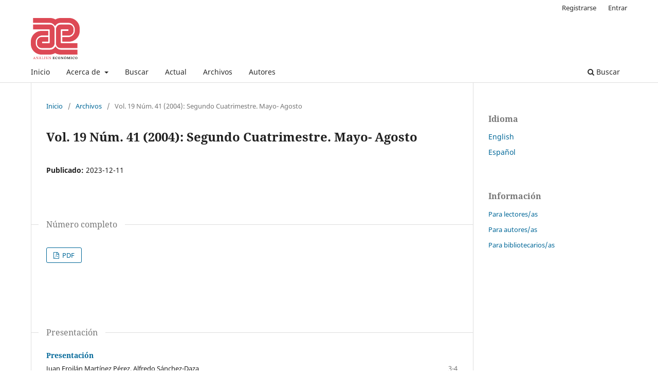

--- FILE ---
content_type: text/html; charset=utf-8
request_url: https://analisiseconomico.azc.uam.mx/index.php/rae/issue/view/64
body_size: 6035
content:
<!DOCTYPE html>
<html lang="es" xml:lang="es">
<head>
	<meta charset="utf-8">
	<meta name="viewport" content="width=device-width, initial-scale=1.0">
	<title>
		Vol. 19 Núm. 41 (2004): Segundo Cuatrimestre. Mayo- Agosto
							| Análisis Económico
			</title>

	
<meta name="generator" content="Open Journal Systems 3.4.0.9" />
<link rel="alternate" type="application/atom+xml" href="https://analisiseconomico.azc.uam.mx/index.php/rae/gateway/plugin/AnnouncementFeedGatewayPlugin/atom">
<link rel="alternate" type="application/rdf+xml" href="https://analisiseconomico.azc.uam.mx/index.php/rae/gateway/plugin/AnnouncementFeedGatewayPlugin/rss">
<link rel="alternate" type="application/rss+xml" href="https://analisiseconomico.azc.uam.mx/index.php/rae/gateway/plugin/AnnouncementFeedGatewayPlugin/rss2">
<link rel="alternate" type="application/atom+xml" href="https://analisiseconomico.azc.uam.mx/index.php/rae/gateway/plugin/WebFeedGatewayPlugin/atom">
<link rel="alternate" type="application/rdf+xml" href="https://analisiseconomico.azc.uam.mx/index.php/rae/gateway/plugin/WebFeedGatewayPlugin/rss">
<link rel="alternate" type="application/rss+xml" href="https://analisiseconomico.azc.uam.mx/index.php/rae/gateway/plugin/WebFeedGatewayPlugin/rss2">
	<link rel="stylesheet" href="https://analisiseconomico.azc.uam.mx/index.php/rae/$$$call$$$/page/page/css?name=stylesheet" type="text/css" /><link rel="stylesheet" href="https://analisiseconomico.azc.uam.mx/index.php/rae/$$$call$$$/page/page/css?name=font" type="text/css" /><link rel="stylesheet" href="https://analisiseconomico.azc.uam.mx/lib/pkp/styles/fontawesome/fontawesome.css?v=3.4.0.9" type="text/css" />
</head>
<body class="pkp_page_issue pkp_op_view has_site_logo" dir="ltr">

	<div class="pkp_structure_page">

				<header class="pkp_structure_head" id="headerNavigationContainer" role="banner">
						
 <nav class="cmp_skip_to_content" aria-label="Salta a los enlaces de contenido">
	<a href="#pkp_content_main">Ir al contenido principal</a>
	<a href="#siteNav">Ir al menú de navegación principal</a>
		<a href="#pkp_content_footer">Ir al pie de página del sitio</a>
</nav>

			<div class="pkp_head_wrapper">

				<div class="pkp_site_name_wrapper">
					<button class="pkp_site_nav_toggle">
						<span>Open Menu</span>
					</button>
										<div class="pkp_site_name">
																<a href="						https://analisiseconomico.azc.uam.mx/index.php/rae/index
					" class="is_img">
							<img src="https://analisiseconomico.azc.uam.mx/public/journals/1/pageHeaderLogoImage_es_ES.png" width="1418" height="1194" alt="." />
						</a>
										</div>
				</div>

				
				<nav class="pkp_site_nav_menu" aria-label="Navegación del sitio">
					<a id="siteNav"></a>
					<div class="pkp_navigation_primary_row">
						<div class="pkp_navigation_primary_wrapper">
																				<ul id="navigationPrimary" class="pkp_navigation_primary pkp_nav_list">
								<li class="">
				<a href="http://analisiseconomico.azc.uam.mx/index.php/rae/index">
					Inicio
				</a>
							</li>
								<li class="">
				<a href="https://analisiseconomico.azc.uam.mx/index.php/rae/about">
					Acerca de
				</a>
									<ul>
																					<li class="">
									<a href="https://analisiseconomico.azc.uam.mx/index.php/rae/about">
										Sobre la revista
									</a>
								</li>
																												<li class="">
									<a href="https://analisiseconomico.azc.uam.mx/index.php/rae/about/submissions">
										Envíos
									</a>
								</li>
																												<li class="">
									<a href="https://analisiseconomico.azc.uam.mx/index.php/rae/about/editorialTeam">
										Equipo editorial
									</a>
								</li>
																												<li class="">
									<a href="https://analisiseconomico.azc.uam.mx/index.php/rae/about/privacy">
										Declaración de privacidad
									</a>
								</li>
																												<li class="">
									<a href="https://analisiseconomico.azc.uam.mx/index.php/rae/about/contact">
										Contacto
									</a>
								</li>
																		</ul>
							</li>
								<li class="">
				<a href="https://analisiseconomico.azc.uam.mx/index.php/rae/search">
					Buscar
				</a>
							</li>
								<li class="">
				<a href="https://analisiseconomico.azc.uam.mx/index.php/rae/issue/current">
					Actual
				</a>
							</li>
								<li class="">
				<a href="https://analisiseconomico.azc.uam.mx/index.php/rae/issue/archive">
					Archivos
				</a>
							</li>
								<li class="">
				<a href="https://analisiseconomico.azc.uam.mx/index.php/rae/Convocatoria">
					Autores
				</a>
							</li>
			</ul>

				

																						<div class="pkp_navigation_search_wrapper">
									<a href="https://analisiseconomico.azc.uam.mx/index.php/rae/search" class="pkp_search pkp_search_desktop">
										<span class="fa fa-search" aria-hidden="true"></span>
										Buscar
									</a>
								</div>
													</div>
					</div>
					<div class="pkp_navigation_user_wrapper" id="navigationUserWrapper">
							<ul id="navigationUser" class="pkp_navigation_user pkp_nav_list">
								<li class="profile">
				<a href="https://analisiseconomico.azc.uam.mx/index.php/rae/user/register">
					Registrarse
				</a>
							</li>
								<li class="profile">
				<a href="https://analisiseconomico.azc.uam.mx/index.php/rae/login">
					Entrar
				</a>
							</li>
										</ul>

					</div>
				</nav>
			</div><!-- .pkp_head_wrapper -->
		</header><!-- .pkp_structure_head -->

						<div class="pkp_structure_content has_sidebar">
			<div class="pkp_structure_main" role="main">
				<a id="pkp_content_main"></a>

<div class="page page_issue">

				<nav class="cmp_breadcrumbs" role="navigation" aria-label="Usted está aquí:">
	<ol>
		<li>
			<a href="https://analisiseconomico.azc.uam.mx/index.php/rae/index">
				Inicio
			</a>
			<span class="separator">/</span>
		</li>
		<li>
			<a href="https://analisiseconomico.azc.uam.mx/index.php/rae/issue/archive">
				Archivos
			</a>
			<span class="separator">/</span>
		</li>
		<li class="current" aria-current="page">
			<span aria-current="page">
									Vol. 19 Núm. 41 (2004): Segundo Cuatrimestre. Mayo- Agosto
							</span>
		</li>
	</ol>
</nav>
		<h1>
			Vol. 19 Núm. 41 (2004): Segundo Cuatrimestre. Mayo- Agosto
		</h1>
			<div class="obj_issue_toc">

		
		<div class="heading">

						
				
												
						
							<div class="published">
				<span class="label">
					Publicado:
				</span>
				<span class="value">
					2023-12-11
				</span>
			</div>
			</div>

				<div class="galleys">
			<h2 id="issueTocGalleyLabel">
				Número completo
			</h2>
			<ul class="galleys_links">
									<li>
						
	
			

<a class="obj_galley_link pdf" href="https://analisiseconomico.azc.uam.mx/index.php/rae/issue/view/64/38" aria-labelledby="issueTocGalleyLabel">
		
	PDF

	</a>
					</li>
							</ul>
		</div>
	
		<div class="sections">
			<div class="section">
									<h2>
					Presentación
				</h2>
						<ul class="cmp_article_list articles">
									<li>
						

	
<div class="obj_article_summary">
	
	<h3 class="title">
		<a id="article-1052" href="https://analisiseconomico.azc.uam.mx/index.php/rae/article/view/1052">
							Presentación
													</a>
	</h3>

				<div class="meta">
				<div class="authors">
			Juan Froilán Martínez Pérez, Alfredo Sánchez-Daza
		</div>
		
							<div class="pages">3-4</div>
		
		
	</div>
	
			<ul class="galleys_links">
																									<li>
																															
	
													

<a class="obj_galley_link pdf" href="https://analisiseconomico.azc.uam.mx/index.php/rae/article/view/1052/787" id="article-1052-galley-787" aria-labelledby="article-1052-galley-787 article-1052">
		
	PDF

	</a>
				</li>
					</ul>
	
	
</div>
					</li>
							</ul>
				</div>
			<div class="section">
									<h2>
					Artículos
				</h2>
						<ul class="cmp_article_list articles">
									<li>
						

	
<div class="obj_article_summary">
	
	<h3 class="title">
		<a id="article-1053" href="https://analisiseconomico.azc.uam.mx/index.php/rae/article/view/1053">
							Saldos ociosos, sector bancario y demanda efectiva de Keynes
													</a>
	</h3>

				<div class="meta">
				<div class="authors">
			Rubén Barrera García ; Christy Huebner Caridi
		</div>
		
							<div class="pages">5-18</div>
		
		
	</div>
	
			<ul class="galleys_links">
																									<li>
																															
	
													

<a class="obj_galley_link pdf" href="https://analisiseconomico.azc.uam.mx/index.php/rae/article/view/1053/788" id="article-1053-galley-788" aria-labelledby="article-1053-galley-788 article-1053">
		
	PDF

	</a>
				</li>
					</ul>
	
	
</div>
					</li>
									<li>
						

	
<div class="obj_article_summary">
	
	<h3 class="title">
		<a id="article-1054" href="https://analisiseconomico.azc.uam.mx/index.php/rae/article/view/1054">
							Abrir la caja negra: teorías de la empresa en la economía institucional
													</a>
	</h3>

				<div class="meta">
				<div class="authors">
			Bruno Gandlgruber Bauer
		</div>
		
							<div class="pages">19-58</div>
		
		
	</div>
	
			<ul class="galleys_links">
																									<li>
																															
	
													

<a class="obj_galley_link pdf" href="https://analisiseconomico.azc.uam.mx/index.php/rae/article/view/1054/790" id="article-1054-galley-790" aria-labelledby="article-1054-galley-790 article-1054">
		
	PDF

	</a>
				</li>
					</ul>
	
	
</div>
					</li>
									<li>
						

	
<div class="obj_article_summary">
	
	<h3 class="title">
		<a id="article-1055" href="https://analisiseconomico.azc.uam.mx/index.php/rae/article/view/1055">
							Construyendo una interpretación macroeconómica de las economías periféricas
													</a>
	</h3>

				<div class="meta">
				<div class="authors">
			Sergio W. Sosa Barajas
		</div>
		
							<div class="pages">59-93</div>
		
		
	</div>
	
			<ul class="galleys_links">
																									<li>
																															
	
													

<a class="obj_galley_link pdf" href="https://analisiseconomico.azc.uam.mx/index.php/rae/article/view/1055/791" id="article-1055-galley-791" aria-labelledby="article-1055-galley-791 article-1055">
		
	PDF

	</a>
				</li>
					</ul>
	
	
</div>
					</li>
									<li>
						

	
<div class="obj_article_summary">
	
	<h3 class="title">
		<a id="article-1056" href="https://analisiseconomico.azc.uam.mx/index.php/rae/article/view/1056">
							El conocimiento como insumo estratégico de la Nueva Economía
													</a>
	</h3>

				<div class="meta">
				<div class="authors">
			Manuel Castillo Soto, Antonio Cárdenas Almagro
		</div>
		
							<div class="pages">95-115</div>
		
		
	</div>
	
			<ul class="galleys_links">
																									<li>
																															
	
													

<a class="obj_galley_link pdf" href="https://analisiseconomico.azc.uam.mx/index.php/rae/article/view/1056/792" id="article-1056-galley-792" aria-labelledby="article-1056-galley-792 article-1056">
		
	PDF

	</a>
				</li>
					</ul>
	
	
</div>
					</li>
									<li>
						

	
<div class="obj_article_summary">
	
	<h3 class="title">
		<a id="article-1059" href="https://analisiseconomico.azc.uam.mx/index.php/rae/article/view/1059">
							Razón y racionalidad en el discurso histórico
													</a>
	</h3>

				<div class="meta">
				<div class="authors">
			Lucino Gutiérrez Herrera, María Elvira Buelna Serrano , Santiago Ávila Sandoval
		</div>
		
							<div class="pages">117-152</div>
		
		
	</div>
	
			<ul class="galleys_links">
																									<li>
																															
	
													

<a class="obj_galley_link pdf" href="https://analisiseconomico.azc.uam.mx/index.php/rae/article/view/1059/794" id="article-1059-galley-794" aria-labelledby="article-1059-galley-794 article-1059">
		
	PDF

	</a>
				</li>
					</ul>
	
	
</div>
					</li>
									<li>
						

	
<div class="obj_article_summary">
	
	<h3 class="title">
		<a id="article-1060" href="https://analisiseconomico.azc.uam.mx/index.php/rae/article/view/1060">
							Corredores bioceánicos: territorios, políticas y estrategias de integración subregional
													</a>
	</h3>

				<div class="meta">
				<div class="authors">
			Luis Inostroza Fernández, Agusto Bolívar Espinoza
		</div>
		
							<div class="pages">153-174</div>
		
		
	</div>
	
			<ul class="galleys_links">
																									<li>
																															
	
													

<a class="obj_galley_link pdf" href="https://analisiseconomico.azc.uam.mx/index.php/rae/article/view/1060/795" id="article-1060-galley-795" aria-labelledby="article-1060-galley-795 article-1060">
		
	PDF

	</a>
				</li>
					</ul>
	
	
</div>
					</li>
									<li>
						

	
<div class="obj_article_summary">
	
	<h3 class="title">
		<a id="article-1064" href="https://analisiseconomico.azc.uam.mx/index.php/rae/article/view/1064">
							Riesgos y rendimientos de los fondos de inversión en México
													</a>
	</h3>

				<div class="meta">
				<div class="authors">
			Antonio J. Rodríguez
		</div>
		
							<div class="pages">175-198</div>
		
		
	</div>
	
			<ul class="galleys_links">
																									<li>
																															
	
													

<a class="obj_galley_link pdf" href="https://analisiseconomico.azc.uam.mx/index.php/rae/article/view/1064/796" id="article-1064-galley-796" aria-labelledby="article-1064-galley-796 article-1064">
		
	PDF

	</a>
				</li>
					</ul>
	
	
</div>
					</li>
									<li>
						

	
<div class="obj_article_summary">
	
	<h3 class="title">
		<a id="article-1065" href="https://analisiseconomico.azc.uam.mx/index.php/rae/article/view/1065">
							Seguridad social en España y los fondos de pensiones
													</a>
	</h3>

				<div class="meta">
				<div class="authors">
			Gloria de la Luz Juarez, Alfredo Sánchez Daza
		</div>
		
							<div class="pages">199-223</div>
		
		
	</div>
	
			<ul class="galleys_links">
																									<li>
																															
	
													

<a class="obj_galley_link pdf" href="https://analisiseconomico.azc.uam.mx/index.php/rae/article/view/1065/797" id="article-1065-galley-797" aria-labelledby="article-1065-galley-797 article-1065">
		
	PDF

	</a>
				</li>
					</ul>
	
	
</div>
					</li>
									<li>
						

	
<div class="obj_article_summary">
	
	<h3 class="title">
		<a id="article-1066" href="https://analisiseconomico.azc.uam.mx/index.php/rae/article/view/1066">
							Viabilidad de un acuerdo migratorio en el marco del TLCAN
													</a>
	</h3>

				<div class="meta">
				<div class="authors">
			Federico Novelo Urdanivia
		</div>
		
							<div class="pages">225-242</div>
		
		
	</div>
	
			<ul class="galleys_links">
																									<li>
																															
	
													

<a class="obj_galley_link pdf" href="https://analisiseconomico.azc.uam.mx/index.php/rae/article/view/1066/800" id="article-1066-galley-800" aria-labelledby="article-1066-galley-800 article-1066">
		
	PDF

	</a>
				</li>
					</ul>
	
	
</div>
					</li>
									<li>
						

	
<div class="obj_article_summary">
	
	<h3 class="title">
		<a id="article-1067" href="https://analisiseconomico.azc.uam.mx/index.php/rae/article/view/1067">
							Migración e impacto de las remesas en la economía nacional
													</a>
	</h3>

				<div class="meta">
				<div class="authors">
			Rosa Albina Garavito Elías, Rino Enzo Torres Baños 
		</div>
		
							<div class="pages">243-275</div>
		
		
	</div>
	
			<ul class="galleys_links">
																									<li>
																															
	
													

<a class="obj_galley_link pdf" href="https://analisiseconomico.azc.uam.mx/index.php/rae/article/view/1067/802" id="article-1067-galley-802" aria-labelledby="article-1067-galley-802 article-1067">
		
	PDF

	</a>
				</li>
					</ul>
	
	
</div>
					</li>
									<li>
						

	
<div class="obj_article_summary">
	
	<h3 class="title">
		<a id="article-1068" href="https://analisiseconomico.azc.uam.mx/index.php/rae/article/view/1068">
							La eficiencia del mercado cambiario entre el euro, el peso mexicano y el dólar: un análisis de cointegración con restricciones
													</a>
	</h3>

				<div class="meta">
				<div class="authors">
			Luis Miguel Galindo, J. Venancio Salcines
		</div>
		
							<div class="pages">277-291</div>
		
		
	</div>
	
			<ul class="galleys_links">
																									<li>
																															
	
													

<a class="obj_galley_link pdf" href="https://analisiseconomico.azc.uam.mx/index.php/rae/article/view/1068/805" id="article-1068-galley-805" aria-labelledby="article-1068-galley-805 article-1068">
		
	PDF

	</a>
				</li>
					</ul>
	
	
</div>
					</li>
									<li>
						

	
<div class="obj_article_summary">
	
	<h3 class="title">
		<a id="article-1069" href="https://analisiseconomico.azc.uam.mx/index.php/rae/article/view/1069">
							Estabilidad financiera y dolarización
													</a>
	</h3>

				<div class="meta">
				<div class="authors">
			Jesús Zurita González
		</div>
		
							<div class="pages">293-313</div>
		
		
	</div>
	
			<ul class="galleys_links">
																									<li>
																															
	
													

<a class="obj_galley_link pdf" href="https://analisiseconomico.azc.uam.mx/index.php/rae/article/view/1069/806" id="article-1069-galley-806" aria-labelledby="article-1069-galley-806 article-1069">
		
	PDF

	</a>
				</li>
					</ul>
	
	
</div>
					</li>
									<li>
						

	
<div class="obj_article_summary">
	
	<h3 class="title">
		<a id="article-1070" href="https://analisiseconomico.azc.uam.mx/index.php/rae/article/view/1070">
							Dolarización y coste social: el caso de Cuba
													</a>
	</h3>

				<div class="meta">
				<div class="authors">
			Teresa Virgili Bonet, Cristina Xalma Mellado
		</div>
		
							<div class="pages">315-340</div>
		
		
	</div>
	
			<ul class="galleys_links">
																									<li>
																															
	
													

<a class="obj_galley_link pdf" href="https://analisiseconomico.azc.uam.mx/index.php/rae/article/view/1070/808" id="article-1070-galley-808" aria-labelledby="article-1070-galley-808 article-1070">
		
	PDF

	</a>
				</li>
					</ul>
	
	
</div>
					</li>
							</ul>
				</div>
			<div class="section">
									<h2>
					Reseñas
				</h2>
						<ul class="cmp_article_list articles">
									<li>
						

	
<div class="obj_article_summary">
	
	<h3 class="title">
		<a id="article-1071" href="https://analisiseconomico.azc.uam.mx/index.php/rae/article/view/1071">
							El siglo XX mexicano: su historia fiscal
													</a>
	</h3>

				<div class="meta">
				<div class="authors">
			Fernando J. Chávez G. 
		</div>
		
							<div class="pages">341-345</div>
		
		
	</div>
	
			<ul class="galleys_links">
																									<li>
																															
	
													

<a class="obj_galley_link pdf" href="https://analisiseconomico.azc.uam.mx/index.php/rae/article/view/1071/810" id="article-1071-galley-810" aria-labelledby="article-1071-galley-810 article-1071">
		
	PDF

	</a>
				</li>
					</ul>
	
	
</div>
					</li>
									<li>
						

	
<div class="obj_article_summary">
	
	<h3 class="title">
		<a id="article-1072" href="https://analisiseconomico.azc.uam.mx/index.php/rae/article/view/1072">
							La teoría de juegos y el comportamiento estratégico
													</a>
	</h3>

				<div class="meta">
				<div class="authors">
			Juan Froilán Martínez Pérez, Oscar Rogelio Coloca Osorio
		</div>
		
							<div class="pages">347-350</div>
		
		
	</div>
	
			<ul class="galleys_links">
																									<li>
																															
	
													

<a class="obj_galley_link pdf" href="https://analisiseconomico.azc.uam.mx/index.php/rae/article/view/1072/812" id="article-1072-galley-812" aria-labelledby="article-1072-galley-812 article-1072">
		
	PDF

	</a>
				</li>
					</ul>
	
	
</div>
					</li>
									<li>
						

	
<div class="obj_article_summary">
	
	<h3 class="title">
		<a id="article-1073" href="https://analisiseconomico.azc.uam.mx/index.php/rae/article/view/1073">
							El campo y las vías de su autonomía
													</a>
	</h3>

				<div class="meta">
				<div class="authors">
			Patricia Couturier Bañuelos 
		</div>
		
							<div class="pages">351-355</div>
		
		
	</div>
	
			<ul class="galleys_links">
																									<li>
																															
	
													

<a class="obj_galley_link pdf" href="https://analisiseconomico.azc.uam.mx/index.php/rae/article/view/1073/813" id="article-1073-galley-813" aria-labelledby="article-1073-galley-813 article-1073">
		
	PDF

	</a>
				</li>
					</ul>
	
	
</div>
					</li>
							</ul>
				</div>
		</div><!-- .sections -->
</div>
	</div>

	</div><!-- pkp_structure_main -->

									<div class="pkp_structure_sidebar left" role="complementary">
				<div class="pkp_block block_language">
	<h2 class="title">
		Idioma
	</h2>

	<div class="content">
		<ul>
							<li class="locale_en" lang="en">
					<a href="https://analisiseconomico.azc.uam.mx/index.php/rae/user/setLocale/en?source=%2Findex.php%2Frae%2Fissue%2Fview%2F64">
						English
					</a>
				</li>
							<li class="locale_es current" lang="es">
					<a href="https://analisiseconomico.azc.uam.mx/index.php/rae/user/setLocale/es?source=%2Findex.php%2Frae%2Fissue%2Fview%2F64">
						Español
					</a>
				</li>
					</ul>
	</div>
</div><!-- .block_language -->
<div class="pkp_block block_information">
	<h2 class="title">Información</h2>
	<div class="content">
		<ul>
							<li>
					<a href="https://analisiseconomico.azc.uam.mx/index.php/rae/information/readers">
						Para lectores/as
					</a>
				</li>
										<li>
					<a href="https://analisiseconomico.azc.uam.mx/index.php/rae/information/authors">
						Para autores/as
					</a>
				</li>
										<li>
					<a href="https://analisiseconomico.azc.uam.mx/index.php/rae/information/librarians">
						Para bibliotecarios/as
					</a>
				</li>
					</ul>
	</div>
</div>
<div class="pkp_block block_custom" id="customblock-anuncios">
	<h2 class="title pkp_screen_reader">Anuncios </h2>
	<div class="content">
		
	</div>
</div>

			</div><!-- pkp_sidebar.left -->
			</div><!-- pkp_structure_content -->

<div class="pkp_structure_footer_wrapper" role="contentinfo">
	<a id="pkp_content_footer"></a>

	<div class="pkp_structure_footer">

					<div class="pkp_footer_content">
				<p>ANÁLISIS ECONÓMICO Vol. 41, Número 106, enero-abril de 2026, es una publicación continua editada por la Universidad Autónoma Metropolitana a través de la Unidad Azcapotzalco, División de Ciencias Sociales y Humanidades, Departamento de Economía. Prolongación Canal de Miramontes 3855, Col. Rancho Los Colorines, Alcaldía Tlalpan, C.P. 14386, Ciudad de México y Av. San Pablo núm. 420, Edificio H-O, primer piso, cubículo 1, Col. Nueva el Rosario, Alcaldía Azcapotzalco, C.P. 02128, Ciudad de México; Tels.: 55 5318 9484 y 55 5318 9132, ext. 106. Página electrónica de la revista: https://www.analisiseconomico.azc.uam.mx y dirección electrónica: analeco@correo.azc.uam.mx. Editor responsable: Carlos Gómez Chiñas. Certificado de Reserva de Derechos al Uso Exclusivo de Título No. 04-2002-070213050700-102, ISSN 0185-3937, ambos otorgados por el Instituto Nacional del Derecho de Autor. Certificado de Licitud de Título número 5304 y Certificado de Licitud de Contenido número 4084, ambos otorgados por la Comisión Calificadora de Publicaciones y Revistas Ilustradas de la Secretaría de Gobernación. Impresa por Editorial y Distribuidora Académica Libertad Mexicana, S.A. de C.V. Cuarta cerrada de Miguel Hidalgo 5, Col. Ampliación Barrio San Miguel, Alcaldía Iztapalapa; C.P. 09360, Ciudad de México. Tels.: 55 561 325 220, 55 7158 2277 y 55 7158 0487, www.libermex.com.mx, editorial.libermex@outlook.com</p>
<p>Las opiniones expresadas por los autores no necesariamente reflejan la postura del editor de la publicación.</p>
<p>Última actualización: 12 de enero de 2026.</p>
<p><a href="http://creativecommons.org/licenses/by-nc-nd/4.0/" rel="license"><img src="https://i.creativecommons.org/l/by-nc-nd/4.0/88x31.png" alt="Licencia de Creative Commons" /></a><br />Análisis Económico by Universidad Autónoma Metropolitana is licensed under a <a href="http://creativecommons.org/licenses/by-nc-nd/4.0/" rel="license">Creative Commons Reconocimiento-NoComercial-SinObraDerivada 4.0 Internacional License</a>.  </p>
<p>Usted es libre de:</p>
<p>Compartir — copiar y redistribuir el material en cualquier medio o formato</p>
<p>La licenciante no puede revocar estas libertades en tanto usted siga los términos de la licencia</p>
<p>Bajo los siguientes términos:</p>
<p>Atribución.  Usted debe dar <a id="appropriate_credit_popup" class="helpLink" tabindex="0" title="" href="https://creativecommons.org/licenses/by-nc-nd/4.0/deed.es" data-original-title="">crédito de manera adecuada</a>, brindar un enlace a la licencia, e <a id="indicate_changes_popup" class="helpLink" tabindex="0" title="" href="https://creativecommons.org/licenses/by-nc-nd/4.0/deed.es" data-original-title="">indicar si se han realizado cambios</a>. Puede hacerlo en cualquier forma razonable, pero no de forma tal que sugiera que usted o su uso tienen el apoyo de la licenciante.<span id="by-more-container"></span></p>
<p>No Comercial.  Usted no puede hacer uso del material con <a id="commercial_purposes_popup" class="helpLink" tabindex="0" title="" href="https://creativecommons.org/licenses/by-nc-nd/4.0/deed.es" data-original-title="">propósitos comerciales</a>.<span id="nc-more-container"></span></p>
<p>Sin derivadas.  Si <a id="some_kinds_of_mods_popup" class="helpLink" tabindex="0" title="" href="https://creativecommons.org/licenses/by-nc-nd/4.0/deed.es" data-original-title="">remezcla, transforma o crea a partir</a> del material, no podrá distribuir el material modificado.</p>
			</div>
		
		<div class="pkp_brand_footer">
			<a href="https://analisiseconomico.azc.uam.mx/index.php/rae/about/aboutThisPublishingSystem">
				<img alt="Más información acerca del sistema de publicación, de la plataforma y del flujo de trabajo de OJS/PKP." src="https://analisiseconomico.azc.uam.mx/templates/images/ojs_brand.png">
			</a>
		</div>
	</div>
</div><!-- pkp_structure_footer_wrapper -->

</div><!-- pkp_structure_page -->

<script src="https://analisiseconomico.azc.uam.mx/lib/pkp/lib/vendor/components/jquery/jquery.js?v=3.4.0.9" type="text/javascript"></script><script src="https://analisiseconomico.azc.uam.mx/lib/pkp/lib/vendor/components/jqueryui/jquery-ui.js?v=3.4.0.9" type="text/javascript"></script><script src="https://analisiseconomico.azc.uam.mx/plugins/themes/default/js/lib/popper/popper.js?v=3.4.0.9" type="text/javascript"></script><script src="https://analisiseconomico.azc.uam.mx/plugins/themes/default/js/lib/bootstrap/util.js?v=3.4.0.9" type="text/javascript"></script><script src="https://analisiseconomico.azc.uam.mx/plugins/themes/default/js/lib/bootstrap/dropdown.js?v=3.4.0.9" type="text/javascript"></script><script src="https://analisiseconomico.azc.uam.mx/plugins/themes/default/js/main.js?v=3.4.0.9" type="text/javascript"></script><script type="text/javascript">
(function (w, d, s, l, i) { w[l] = w[l] || []; var f = d.getElementsByTagName(s)[0],
j = d.createElement(s), dl = l != 'dataLayer' ? '&l=' + l : ''; j.async = true;
j.src = 'https://www.googletagmanager.com/gtag/js?id=' + i + dl; f.parentNode.insertBefore(j, f);
function gtag(){dataLayer.push(arguments)}; gtag('js', new Date()); gtag('config', i); })
(window, document, 'script', 'dataLayer', 'UA-185608176-1');
</script>


</body>
</html>
